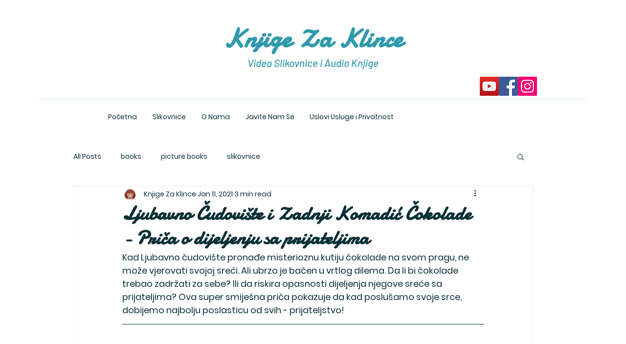

--- FILE ---
content_type: text/html; charset=utf-8
request_url: https://www.google.com/recaptcha/api2/aframe
body_size: 268
content:
<!DOCTYPE HTML><html><head><meta http-equiv="content-type" content="text/html; charset=UTF-8"></head><body><script nonce="axyzv8X6HsIBrk43SJwCUA">/** Anti-fraud and anti-abuse applications only. See google.com/recaptcha */ try{var clients={'sodar':'https://pagead2.googlesyndication.com/pagead/sodar?'};window.addEventListener("message",function(a){try{if(a.source===window.parent){var b=JSON.parse(a.data);var c=clients[b['id']];if(c){var d=document.createElement('img');d.src=c+b['params']+'&rc='+(localStorage.getItem("rc::a")?sessionStorage.getItem("rc::b"):"");window.document.body.appendChild(d);sessionStorage.setItem("rc::e",parseInt(sessionStorage.getItem("rc::e")||0)+1);localStorage.setItem("rc::h",'1768937970010');}}}catch(b){}});window.parent.postMessage("_grecaptcha_ready", "*");}catch(b){}</script></body></html>